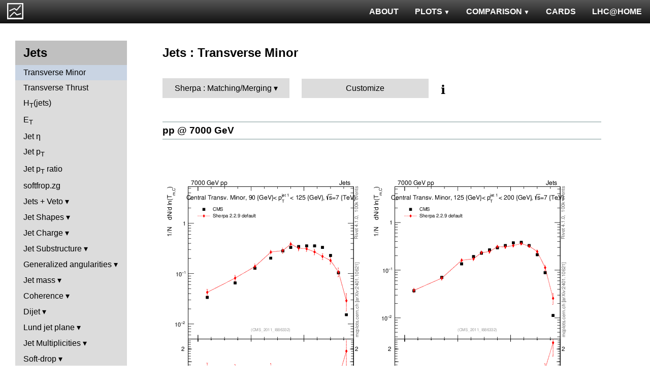

--- FILE ---
content_type: text/html; charset=UTF-8
request_url: http://mcplots-dev.cern.ch/?query=plots,ppppbar,jets,ctm,Sherpa.MatchingMerging,herwig%2B%2B~2.6.1a--1madgraph5amc~2.4.3.atlas
body_size: 3917
content:
<!DOCTYPE html>
<html lang="en">

<head>
  <title>MCPLOTS</title>
  <link rel="shortcut icon" href="img/logo.png"/>
  <link rel="stylesheet" href="style.css">
  <script async src="mcplots.js"></script>
  <meta charset="utf-8">
  <meta name="viewport" content="width=device-width, initial-scale=1">
  <meta name="description" content="Online repository of distributions comparing High Energy Physics event generators to experimental data.">
</head>

<body>


<!-- Top navigation -->
<nav>
<ul>
  <li>
    <a href="https://lhcathome.web.cern.ch/projects/test4theory">LHC@HOME</a>
  </li>
  <li>
    <a href="?query=steering">CARDS</a>
  </li>
  <li class="dropdown">
    <a href="?query=allvalidations" class="dropbtn">COMPARISON<span class="triangle-down"> </span></a>
    <div class="dropdown-content">
      <a href="?query=validgen">Tunes</a>
      <a href="?query=valid">Generators</a>
    </div>
  </li>
  <li class="dropdown">
    <a href="?query=allplots,,,,Sherpa.MatchingMerging,herwig%2B%2B~2.6.1a--1madgraph5amc~2.4.3.atlas" class="dropbtn">PLOTS<span class="triangle-down"> </span></a>
    <!-- <a href="?query=allplots" class="dropbtn">PLOTS</a>-->
    <div class="dropdown-content">
    <a href="?query=plots,,4l,,Sherpa.MatchingMerging,herwig%2B%2B~2.6.1a--1madgraph5amc~2.4.3.atlas">4-lepton</a>
<a href="?query=plots,,bbbar,,Sherpa.MatchingMerging,herwig%2B%2B~2.6.1a--1madgraph5amc~2.4.3.atlas">b<span style="text-decoration: overline">b</span></a>
<a href="?query=plots,,elastic,,Sherpa.MatchingMerging,herwig%2B%2B~2.6.1a--1madgraph5amc~2.4.3.atlas">Elastic</a>
<a href="?query=plots,,heavyion-mb,,Sherpa.MatchingMerging,herwig%2B%2B~2.6.1a--1madgraph5amc~2.4.3.atlas">Heavy Ion : minbias</a>
<a href="?query=plots,,jets,,Sherpa.MatchingMerging,herwig%2B%2B~2.6.1a--1madgraph5amc~2.4.3.atlas">Jets</a>
<a href="?query=plots,,mb-inelastic,,Sherpa.MatchingMerging,herwig%2B%2B~2.6.1a--1madgraph5amc~2.4.3.atlas">Soft QCD (inelastic)</a>
<a href="?query=plots,,mb-nsd,,Sherpa.MatchingMerging,herwig%2B%2B~2.6.1a--1madgraph5amc~2.4.3.atlas">Soft QCD (nsd only)</a>
<a href="?query=plots,,softqcdall,,Sherpa.MatchingMerging,herwig%2B%2B~2.6.1a--1madgraph5amc~2.4.3.atlas">Total &sigma;</a>
<a href="?query=plots,,t-tchan,,Sherpa.MatchingMerging,herwig%2B%2B~2.6.1a--1madgraph5amc~2.4.3.atlas">Top (t-channel)</a>
<a href="?query=plots,,top,,Sherpa.MatchingMerging,herwig%2B%2B~2.6.1a--1madgraph5amc~2.4.3.atlas">Top (all)</a>
<a href="?query=plots,,top-mc,,Sherpa.MatchingMerging,herwig%2B%2B~2.6.1a--1madgraph5amc~2.4.3.atlas">Top (parton level)</a>
<a href="?query=plots,,ttbar,,Sherpa.MatchingMerging,herwig%2B%2B~2.6.1a--1madgraph5amc~2.4.3.atlas">Top (t<span style="text-decoration: overline">t</span>)</a>
<a href="?query=plots,,ue,,Sherpa.MatchingMerging,herwig%2B%2B~2.6.1a--1madgraph5amc~2.4.3.atlas">Underlying Event</a>
<a href="?query=plots,,w1j,,Sherpa.MatchingMerging,herwig%2B%2B~2.6.1a--1madgraph5amc~2.4.3.atlas">W+Jet</a>
<a href="?query=plots,,winclusive,,Sherpa.MatchingMerging,herwig%2B%2B~2.6.1a--1madgraph5amc~2.4.3.atlas">W</a>
<a href="?query=plots,,ww,,Sherpa.MatchingMerging,herwig%2B%2B~2.6.1a--1madgraph5amc~2.4.3.atlas">WW</a>
<a href="?query=plots,,z1j,,Sherpa.MatchingMerging,herwig%2B%2B~2.6.1a--1madgraph5amc~2.4.3.atlas">Z+Jet</a>
<a href="?query=plots,,zhad,,Sherpa.MatchingMerging,herwig%2B%2B~2.6.1a--1madgraph5amc~2.4.3.atlas">ee : &gamma;*/Z (hadronic)</a>
<a href="?query=plots,,zinclusive,,Sherpa.MatchingMerging,herwig%2B%2B~2.6.1a--1madgraph5amc~2.4.3.atlas">Z (Drell-Yan)</a>
    </div>
  </li>
  <li>
    <a href="?query=about&info=about">ABOUT</a>
  </li>
  <li id="logo">
    <a href="/"><img alt="mcplots logo" src="figs1/logo1.png"></a>
  </li>
</ul>
</nav>

<div class="leftside">
<div class="sidenav">
<h2>Jets</h2>
<a class="active" href="?query=plots,,jets,ctm,Sherpa.MatchingMerging,herwig%2B%2B~2.6.1a--1madgraph5amc~2.4.3.atlas">Transverse Minor</a>
<a  href="?query=plots,,jets,ctt,Sherpa.MatchingMerging,herwig%2B%2B~2.6.1a--1madgraph5amc~2.4.3.atlas">Transverse Thrust</a>
<a  href="?query=plots,,jets,ht,Sherpa.MatchingMerging,herwig%2B%2B~2.6.1a--1madgraph5amc~2.4.3.atlas">H<sub>T</sub>(jets)</a>
<a  href="?query=plots,,jets,j.Et,Sherpa.MatchingMerging,herwig%2B%2B~2.6.1a--1madgraph5amc~2.4.3.atlas">E<sub>T</sub></a>
<a  href="?query=plots,,jets,j.eta,Sherpa.MatchingMerging,herwig%2B%2B~2.6.1a--1madgraph5amc~2.4.3.atlas">Jet &eta;</a>
<a  href="?query=plots,,jets,j.pt,Sherpa.MatchingMerging,herwig%2B%2B~2.6.1a--1madgraph5amc~2.4.3.atlas">Jet p<sub>T</sub></a>
<a  href="?query=plots,,jets,j.pt_j.pt,Sherpa.MatchingMerging,herwig%2B%2B~2.6.1a--1madgraph5amc~2.4.3.atlas">Jet p<sub>T</sub> ratio</a>
<a  href="?query=plots,,jets,softfrop.zg,Sherpa.MatchingMerging,herwig%2B%2B~2.6.1a--1madgraph5amc~2.4.3.atlas">softfrop.zg</a>
<div>
<input  type="checkbox" id="Jets + Veto">
<label for="Jets + Veto">Jets + Veto</label>
<ul>
<li><a  href="?query=plots,,jets,gapfr-vs-dy,Sherpa.MatchingMerging,herwig%2B%2B~2.6.1a--1madgraph5amc~2.4.3.atlas">Gap fraction vs &Delta;y</a></li>
<li><a  href="?query=plots,,jets,gapfr-vs-dy-fb,Sherpa.MatchingMerging,herwig%2B%2B~2.6.1a--1madgraph5amc~2.4.3.atlas">Gap fraction vs &Delta;y (FB)</a></li>
<li><a  href="?query=plots,,jets,gapfr-vs-dy-lj,Sherpa.MatchingMerging,herwig%2B%2B~2.6.1a--1madgraph5amc~2.4.3.atlas">Gap fraction vs &Delta;y (LJ)</a></li>
<li><a  href="?query=plots,,jets,gapfr-vs-pt-fb,Sherpa.MatchingMerging,herwig%2B%2B~2.6.1a--1madgraph5amc~2.4.3.atlas">Gap fraction vs pT (FB)</a></li>
<li><a  href="?query=plots,,jets,gapfr-vs-pt-lj,Sherpa.MatchingMerging,herwig%2B%2B~2.6.1a--1madgraph5amc~2.4.3.atlas">Gap fraction vs pT (LJ)</a></li>
<li><a  href="?query=plots,,jets,gapfr-vs-Q0-fb,Sherpa.MatchingMerging,herwig%2B%2B~2.6.1a--1madgraph5amc~2.4.3.atlas">Gap frac. vs Veto scale (FB)</a></li>
<li><a  href="?query=plots,,jets,gapfr-vs-Q0-lj,Sherpa.MatchingMerging,herwig%2B%2B~2.6.1a--1madgraph5amc~2.4.3.atlas">Gap frac. vs Veto scale (LJ)</a></li>
<li><a  href="?query=plots,,jets,njets-vs-dy-fb,Sherpa.MatchingMerging,herwig%2B%2B~2.6.1a--1madgraph5amc~2.4.3.atlas">N<sub>jet</sub> vs &Delta;y (FB)</a></li>
<li><a  href="?query=plots,,jets,njets-vs-dy-lj,Sherpa.MatchingMerging,herwig%2B%2B~2.6.1a--1madgraph5amc~2.4.3.atlas">N<sub>jet</sub> vs &Delta;y (LJ)</a></li>
<li><a  href="?query=plots,,jets,njets-vs-pt-fb,Sherpa.MatchingMerging,herwig%2B%2B~2.6.1a--1madgraph5amc~2.4.3.atlas">N<sub>jet</sub> vs pT (FB)</a></li>
<li><a  href="?query=plots,,jets,njets-vs-pt-lj,Sherpa.MatchingMerging,herwig%2B%2B~2.6.1a--1madgraph5amc~2.4.3.atlas">N<sub>jet</sub> vs pT (LJ)</a></li>
</ul>
</div>
<div>
<input  type="checkbox" id="Jet Shapes">
<label for="Jet Shapes">Jet Shapes</label>
<ul>
<li><a  href="?query=plots,,jets,j.angularity,Sherpa.MatchingMerging,herwig%2B%2B~2.6.1a--1madgraph5amc~2.4.3.atlas">Jet Angularity</a></li>
<li><a  href="?query=plots,,jets,j.nch.mean-vs-j.pt,Sherpa.MatchingMerging,herwig%2B%2B~2.6.1a--1madgraph5amc~2.4.3.atlas">< Nch > (Central)</a></li>
<li><a  href="?query=plots,,jets,j.planarflow,Sherpa.MatchingMerging,herwig%2B%2B~2.6.1a--1madgraph5amc~2.4.3.atlas">Jet Planar Flow</a></li>
<li><a  href="?query=plots,,jets,jet.nch.diff-vs-j.pt,Sherpa.MatchingMerging,herwig%2B%2B~2.6.1a--1madgraph5amc~2.4.3.atlas">< Nch Difference > (Central-Fwd)</a></li>
<li><a  href="?query=plots,,jets,jet.nch.sum-vs-j.pt,Sherpa.MatchingMerging,herwig%2B%2B~2.6.1a--1madgraph5amc~2.4.3.atlas">< Nch > (Central+Fwd)</a></li>
<li><a  href="?query=plots,,jets,js_diff,Sherpa.MatchingMerging,herwig%2B%2B~2.6.1a--1madgraph5amc~2.4.3.atlas">Differential Jet Shape</a></li>
<li><a  href="?query=plots,,jets,js_int,Sherpa.MatchingMerging,herwig%2B%2B~2.6.1a--1madgraph5amc~2.4.3.atlas">Integral Jet Shape</a></li>
</ul>
</div>
<div>
<input  type="checkbox" id="Jet Charge">
<label for="Jet Charge">Jet Charge</label>
<ul>
<li><a  href="?query=plots,,jets,j.c,Sherpa.MatchingMerging,herwig%2B%2B~2.6.1a--1madgraph5amc~2.4.3.atlas">Jet Charge Q</a></li>
<li><a  href="?query=plots,,jets,j.c-vs-j.pt,Sherpa.MatchingMerging,herwig%2B%2B~2.6.1a--1madgraph5amc~2.4.3.atlas">Jet Charge Mean</a></li>
<li><a  href="?query=plots,,jets,j.c.l,Sherpa.MatchingMerging,herwig%2B%2B~2.6.1a--1madgraph5amc~2.4.3.atlas">Jet Charge QL</a></li>
<li><a  href="?query=plots,,jets,j.c.rms-vs-j.pt,Sherpa.MatchingMerging,herwig%2B%2B~2.6.1a--1madgraph5amc~2.4.3.atlas">Jet Charge RMS</a></li>
<li><a  href="?query=plots,,jets,j.c.t,Sherpa.MatchingMerging,herwig%2B%2B~2.6.1a--1madgraph5amc~2.4.3.atlas">Jet Charge QT</a></li>
</ul>
</div>
<div>
<input  type="checkbox" id="Jet Substructure">
<label for="Jet Substructure">Jet Substructure</label>
<ul>
<li><a  href="?query=plots,,jets,j.c2,Sherpa.MatchingMerging,herwig%2B%2B~2.6.1a--1madgraph5amc~2.4.3.atlas">C<sub>2</sub></a></li>
<li><a  href="?query=plots,,jets,j.d12,Sherpa.MatchingMerging,herwig%2B%2B~2.6.1a--1madgraph5amc~2.4.3.atlas">Splitting scale d12</a></li>
<li><a  href="?query=plots,,jets,j.d2,Sherpa.MatchingMerging,herwig%2B%2B~2.6.1a--1madgraph5amc~2.4.3.atlas">D<sub>2</sub></a></li>
<li><a  href="?query=plots,,jets,j.d23,Sherpa.MatchingMerging,herwig%2B%2B~2.6.1a--1madgraph5amc~2.4.3.atlas">Splitting scale d23</a></li>
<li><a  href="?query=plots,,jets,j.e2,Sherpa.MatchingMerging,herwig%2B%2B~2.6.1a--1madgraph5amc~2.4.3.atlas">Energy correlation ECF2</a></li>
<li><a  href="?query=plots,,jets,j.e3,Sherpa.MatchingMerging,herwig%2B%2B~2.6.1a--1madgraph5amc~2.4.3.atlas">Energy correlation ECF3</a></li>
<li><a  href="?query=plots,,jets,j.nsubjets,Sherpa.MatchingMerging,herwig%2B%2B~2.6.1a--1madgraph5amc~2.4.3.atlas">Subjet multiplicity</a></li>
<li><a  href="?query=plots,,jets,j.tau21,Sherpa.MatchingMerging,herwig%2B%2B~2.6.1a--1madgraph5amc~2.4.3.atlas">N-subjettiness &tau;2/&tau;1</a></li>
<li><a  href="?query=plots,,jets,j.tau32,Sherpa.MatchingMerging,herwig%2B%2B~2.6.1a--1madgraph5amc~2.4.3.atlas">N-subjettiness &tau;3/&tau;2</a></li>
<li><a  href="?query=plots,,jets,j.zeta,Sherpa.MatchingMerging,herwig%2B%2B~2.6.1a--1madgraph5amc~2.4.3.atlas">Momentum fraction z</a></li>
<li><a  href="?query=plots,,jets,ptrel,Sherpa.MatchingMerging,herwig%2B%2B~2.6.1a--1madgraph5amc~2.4.3.atlas">Relative p<sub>T</sub></a></li>
<li><a  href="?query=plots,,jets,rho,Sherpa.MatchingMerging,herwig%2B%2B~2.6.1a--1madgraph5amc~2.4.3.atlas">Radial profile &rho;</a></li>
</ul>
</div>
<div>
<input  type="checkbox" id="Generalized angularities">
<label for="Generalized angularities">Generalized angularities</label>
<ul>
<li><a  href="?query=plots,,jets,j.lha,Sherpa.MatchingMerging,herwig%2B%2B~2.6.1a--1madgraph5amc~2.4.3.atlas">LHA &lambda;<sup>1</sup><sub>0.5</sub></a></li>
<li><a  href="?query=plots,,jets,j.lha.c,Sherpa.MatchingMerging,herwig%2B%2B~2.6.1a--1madgraph5amc~2.4.3.atlas">LHA &lambda;<sup>1</sup><sub>0.5</sub> (charged only)</a></li>
<li><a  href="?query=plots,,jets,j.lha.g,Sherpa.MatchingMerging,herwig%2B%2B~2.6.1a--1madgraph5amc~2.4.3.atlas">Groomed LHA &lambda;<sup>1</sup><sub>0.5</sub></a></li>
<li><a  href="?query=plots,,jets,j.lha.gc,Sherpa.MatchingMerging,herwig%2B%2B~2.6.1a--1madgraph5amc~2.4.3.atlas">Groomed LHA &lambda;<sup>1</sup><sub>0.5</sub> (charged only)</a></li>
<li><a  href="?query=plots,,jets,j.mult,Sherpa.MatchingMerging,herwig%2B%2B~2.6.1a--1madgraph5amc~2.4.3.atlas">Multiplicity &lambda;<sup>0</sup><sub>0</sub></a></li>
<li><a  href="?query=plots,,jets,j.mult.g,Sherpa.MatchingMerging,herwig%2B%2B~2.6.1a--1madgraph5amc~2.4.3.atlas">Groomed multiplicity &lambda;<sup>0</sup><sub>0</sub></a></li>
<li><a  href="?query=plots,,jets,j.nch,Sherpa.MatchingMerging,herwig%2B%2B~2.6.1a--1madgraph5amc~2.4.3.atlas">Multiplicity &lambda;<sup>0</sup><sub>0</sub> (charged only)</a></li>
<li><a  href="?query=plots,,jets,j.nch.g,Sherpa.MatchingMerging,herwig%2B%2B~2.6.1a--1madgraph5amc~2.4.3.atlas">Groomed multiplicity &lambda;<sup>0</sup><sub>0</sub> (charged only)</a></li>
<li><a  href="?query=plots,,jets,j.ptd2,Sherpa.MatchingMerging,herwig%2B%2B~2.6.1a--1madgraph5amc~2.4.3.atlas">(p<sup>D</sup><sub>T</sub>)<sup>2</sup> &lambda;<sup>2</sup><sub>0</sub></a></li>
<li><a  href="?query=plots,,jets,j.ptd2.c,Sherpa.MatchingMerging,herwig%2B%2B~2.6.1a--1madgraph5amc~2.4.3.atlas">(p<sup>D</sup><sub>T</sub>)<sup>2</sup> &lambda;<sup>2</sup><sub>0</sub> (charged only)</a></li>
<li><a  href="?query=plots,,jets,j.ptd2.g,Sherpa.MatchingMerging,herwig%2B%2B~2.6.1a--1madgraph5amc~2.4.3.atlas">Groomed (p<sup>D</sup><sub>T</sub>)<sup>2</sup> &lambda;<sup>2</sup><sub>0</sub></a></li>
<li><a  href="?query=plots,,jets,j.ptd2.gc,Sherpa.MatchingMerging,herwig%2B%2B~2.6.1a--1madgraph5amc~2.4.3.atlas">Groomed (p<sup>D</sup><sub>T</sub>)<sup>2</sup> &lambda;<sup>2</sup><sub>0</sub> (charged only)</a></li>
<li><a  href="?query=plots,,jets,j.thrust,Sherpa.MatchingMerging,herwig%2B%2B~2.6.1a--1madgraph5amc~2.4.3.atlas">Thrust &lambda;<sup>1</sup><sub>2</sub></a></li>
<li><a  href="?query=plots,,jets,j.thrust.c,Sherpa.MatchingMerging,herwig%2B%2B~2.6.1a--1madgraph5amc~2.4.3.atlas">Thrust &lambda;<sup>1</sup><sub>2</sub> (charged only)</a></li>
<li><a  href="?query=plots,,jets,j.thrust.g,Sherpa.MatchingMerging,herwig%2B%2B~2.6.1a--1madgraph5amc~2.4.3.atlas">Groomed thrust &lambda;<sup>1</sup><sub>2</sub></a></li>
<li><a  href="?query=plots,,jets,j.thrust.gc,Sherpa.MatchingMerging,herwig%2B%2B~2.6.1a--1madgraph5amc~2.4.3.atlas">Groomed thrust &lambda;<sup>1</sup><sub>2</sub> (charged only)</a></li>
<li><a  href="?query=plots,,jets,j.width,Sherpa.MatchingMerging,herwig%2B%2B~2.6.1a--1madgraph5amc~2.4.3.atlas">Width &lambda;<sup>1</sup><sub>1</sub></a></li>
<li><a  href="?query=plots,,jets,j.width.c,Sherpa.MatchingMerging,herwig%2B%2B~2.6.1a--1madgraph5amc~2.4.3.atlas">Width &lambda;<sup>1</sup><sub>1</sub> (charged only)</a></li>
<li><a  href="?query=plots,,jets,j.width.g,Sherpa.MatchingMerging,herwig%2B%2B~2.6.1a--1madgraph5amc~2.4.3.atlas">Groomed width &lambda;<sup>1</sup><sub>1</sub></a></li>
<li><a  href="?query=plots,,jets,j.width.gc,Sherpa.MatchingMerging,herwig%2B%2B~2.6.1a--1madgraph5amc~2.4.3.atlas">Groomed width &lambda;<sup>1</sup><sub>1</sub> (charged only)</a></li>
</ul>
</div>
<div>
<input  type="checkbox" id="Jet mass">
<label for="Jet mass">Jet mass</label>
<ul>
<li><a  href="?query=plots,,jets,j.m,Sherpa.MatchingMerging,herwig%2B%2B~2.6.1a--1madgraph5amc~2.4.3.atlas">Jet mass</a></li>
<li><a  href="?query=plots,,jets,j.m.filt,Sherpa.MatchingMerging,herwig%2B%2B~2.6.1a--1madgraph5amc~2.4.3.atlas">Filtered jet mass</a></li>
<li><a  href="?query=plots,,jets,jj.m,Sherpa.MatchingMerging,herwig%2B%2B~2.6.1a--1madgraph5amc~2.4.3.atlas">Dijet mass</a></li>
<li><a  href="?query=plots,,jets,jj.m.filt,Sherpa.MatchingMerging,herwig%2B%2B~2.6.1a--1madgraph5amc~2.4.3.atlas">Filtered dijet mass</a></li>
<li><a  href="?query=plots,,jets,jj.m.prun,Sherpa.MatchingMerging,herwig%2B%2B~2.6.1a--1madgraph5amc~2.4.3.atlas">Pruned dijet mass</a></li>
<li><a  href="?query=plots,,jets,jj.m.trim,Sherpa.MatchingMerging,herwig%2B%2B~2.6.1a--1madgraph5amc~2.4.3.atlas">Trimmed dijet mass</a></li>
<li><a  href="?query=plots,,jets,jjj.m,Sherpa.MatchingMerging,herwig%2B%2B~2.6.1a--1madgraph5amc~2.4.3.atlas">Three-jet mass</a></li>
</ul>
</div>
<div>
<input  type="checkbox" id="Coherence">
<label for="Coherence">Coherence</label>
<ul>
<li><a  href="?query=plots,,jets,jj.alpha,Sherpa.MatchingMerging,herwig%2B%2B~2.6.1a--1madgraph5amc~2.4.3.atlas">&alpha;</a></li>
<li><a  href="?query=plots,,jets,jj.beta,Sherpa.MatchingMerging,herwig%2B%2B~2.6.1a--1madgraph5amc~2.4.3.atlas">&beta;</a></li>
</ul>
</div>
<div>
<input  type="checkbox" id="Dijet">
<label for="Dijet">Dijet</label>
<ul>
<li><a  href="?query=plots,,jets,jj.chi,Sherpa.MatchingMerging,herwig%2B%2B~2.6.1a--1madgraph5amc~2.4.3.atlas">&chi;</a></li>
<li><a  href="?query=plots,,jets,jj.dphi,Sherpa.MatchingMerging,herwig%2B%2B~2.6.1a--1madgraph5amc~2.4.3.atlas">&Delta;&phi;</a></li>
<li><a  href="?query=plots,,jets,jj.dpt,Sherpa.MatchingMerging,herwig%2B%2B~2.6.1a--1madgraph5amc~2.4.3.atlas">p<sub>T</sub> balance</a></li>
<li><a  href="?query=plots,,jets,jj.dR,Sherpa.MatchingMerging,herwig%2B%2B~2.6.1a--1madgraph5amc~2.4.3.atlas">&Delta;R</a></li>
<li><a  href="?query=plots,,jets,jj.dy,Sherpa.MatchingMerging,herwig%2B%2B~2.6.1a--1madgraph5amc~2.4.3.atlas">&Delta;y</a></li>
<li><a  href="?query=plots,,jets,jj.dy_jj.dy,Sherpa.MatchingMerging,herwig%2B%2B~2.6.1a--1madgraph5amc~2.4.3.atlas">&Delta;y ratio</a></li>
<li><a  href="?query=plots,,jets,jjjj.dS,Sherpa.MatchingMerging,herwig%2B%2B~2.6.1a--1madgraph5amc~2.4.3.atlas">&Delta;S (jet pairs)</a></li>
</ul>
</div>
<div>
<input  type="checkbox" id="Lund jet plane">
<label for="Lund jet plane">Lund jet plane</label>
<ul>
<li><a  href="?query=plots,,jets,lund_R,Sherpa.MatchingMerging,herwig%2B%2B~2.6.1a--1madgraph5amc~2.4.3.atlas">ln(R/&Delta;R)</a></li>
<li><a  href="?query=plots,,jets,lund_z,Sherpa.MatchingMerging,herwig%2B%2B~2.6.1a--1madgraph5amc~2.4.3.atlas">ln(1/z)</a></li>
</ul>
</div>
<div>
<input  type="checkbox" id="Jet Multiplicities">
<label for="Jet Multiplicities">Jet Multiplicities</label>
<ul>
<li><a  href="?query=plots,,jets,njets,Sherpa.MatchingMerging,herwig%2B%2B~2.6.1a--1madgraph5amc~2.4.3.atlas">Jet multiplicity</a></li>
<li><a  href="?query=plots,,jets,njetsR,Sherpa.MatchingMerging,herwig%2B%2B~2.6.1a--1madgraph5amc~2.4.3.atlas">Ratios of jet multiplicity</a></li>
<li><a  href="?query=plots,,jets,R32-vs-ht,Sherpa.MatchingMerging,herwig%2B%2B~2.6.1a--1madgraph5amc~2.4.3.atlas">R32 vs HT</a></li>
<li><a  href="?query=plots,,jets,R32-vs-pt,Sherpa.MatchingMerging,herwig%2B%2B~2.6.1a--1madgraph5amc~2.4.3.atlas">R32 vs pT</a></li>
</ul>
</div>
<div>
<input  type="checkbox" id="Soft-drop">
<label for="Soft-drop">Soft-drop</label>
<ul>
<li><a  href="?query=plots,,jets,softdrop.rg,Sherpa.MatchingMerging,herwig%2B%2B~2.6.1a--1madgraph5amc~2.4.3.atlas">Opening angle r<sub>g</sub></a></li>
<li><a  href="?query=plots,,jets,softdrop.rho,Sherpa.MatchingMerging,herwig%2B%2B~2.6.1a--1madgraph5amc~2.4.3.atlas">Relative jet mass &rho;</a></li>
<li><a  href="?query=plots,,jets,softdrop.zg,Sherpa.MatchingMerging,herwig%2B%2B~2.6.1a--1madgraph5amc~2.4.3.atlas">Relative p<sub>T</sub> z<sub>g</sub></a></li>
</ul>
</div>
</div>
</div>

<div class="rightpage">
<h2 class="d2">Jets : Transverse Minor</h2>

<div class="settings">
<ul class="gendropdown">
<li><a class="anbutton">Sherpa : Matching/Merging</a>
<ul>
  <li><a class="genmenu" >General-Purpose MCs</a>
<ul>
  <li><a href="?query=plots,,jets,ctm,General-PurposeMCs.Main,herwig%2B%2B~2.6.1a--1madgraph5amc~2.4.3.atlas" >Main</a></li>
  <li><a href="?query=plots,,jets,ctm,General-PurposeMCs.HerwigvsPythia,herwig%2B%2B~2.6.1a--1madgraph5amc~2.4.3.atlas" >Herwig vs Pythia</a></li>
  <li><a href="?query=plots,,jets,ctm,General-PurposeMCs.Pythia6vs8,herwig%2B%2B~2.6.1a--1madgraph5amc~2.4.3.atlas" >Pythia 6 vs 8</a></li>
  <li><a href="?query=plots,,jets,ctm,General-PurposeMCs.AllCppGenerators,herwig%2B%2B~2.6.1a--1madgraph5amc~2.4.3.atlas" >All C++ Generators</a></li>
</ul>
</li>
  <li><a class="genmenu" >Soft-Inclusive MCs</a>
<ul>
  <li><a href="?query=plots,,jets,ctm,Soft-InclusiveMCs.Min-BiasTunes,herwig%2B%2B~2.6.1a--1madgraph5amc~2.4.3.atlas" >Min-Bias Tunes</a></li>
  <li><a href="?query=plots,,jets,ctm,Soft-InclusiveMCs.UETunes,herwig%2B%2B~2.6.1a--1madgraph5amc~2.4.3.atlas" >UE Tunes</a></li>
  <li><a href="?query=plots,,jets,ctm,Soft-InclusiveMCs.EPOSvsPythia,herwig%2B%2B~2.6.1a--1madgraph5amc~2.4.3.atlas" >EPOS vs Pythia</a></li>
  <li><a href="?query=plots,,jets,ctm,Soft-InclusiveMCs.Pythia8,herwig%2B%2B~2.6.1a--1madgraph5amc~2.4.3.atlas" >Pythia 8</a></li>
</ul>
</li>
  <li><a class="genmenu" >Matched/Merged MCs</a>
<ul>
  <li><a href="?query=plots,,jets,ctm,MatchedMergedMCs.Main,herwig%2B%2B~2.6.1a--1madgraph5amc~2.4.3.atlas" >Main</a></li>
  <li><a href="?query=plots,,jets,ctm,MatchedMergedMCs.vsGPMCs,herwig%2B%2B~2.6.1a--1madgraph5amc~2.4.3.atlas" >vs GPMCs</a></li>
  <li><a href="?query=plots,,jets,ctm,MatchedMergedMCs.Powheg-Box,herwig%2B%2B~2.6.1a--1madgraph5amc~2.4.3.atlas" >Powheg-Box</a></li>
</ul>
</li>
  <li><a class="genmenu" >Herwig</a>
<ul>
  <li><a href="?query=plots,,jets,ctm,Herwig.Main,herwig%2B%2B~2.6.1a--1madgraph5amc~2.4.3.atlas" >Main</a></li>
  <li><a href="?query=plots,,jets,ctm,Herwig.Herwigpp,herwig%2B%2B~2.6.1a--1madgraph5amc~2.4.3.atlas" >Herwig++</a></li>
  <li><a href="?query=plots,,jets,ctm,Herwig.Powheg,herwig%2B%2B~2.6.1a--1madgraph5amc~2.4.3.atlas" >Powheg</a></li>
  <li><a href="?query=plots,,jets,ctm,Herwig.Herwig7vsPythia,herwig%2B%2B~2.6.1a--1madgraph5amc~2.4.3.atlas" >Herwig7 vs Pythia</a></li>
  <li><a href="?query=plots,,jets,ctm,Herwig.Herwig7vsSherpa,herwig%2B%2B~2.6.1a--1madgraph5amc~2.4.3.atlas" >Herwig7 vs Sherpa</a></li>
</ul>
</li>
  <li><a class="genmenu" >Pythia 8</a>
<ul>
  <li><a href="?query=plots,,jets,ctm,Pythia8.Main,herwig%2B%2B~2.6.1a--1madgraph5amc~2.4.3.atlas" >Main</a></li>
  <li><a href="?query=plots,,jets,ctm,Pythia8.A14,herwig%2B%2B~2.6.1a--1madgraph5amc~2.4.3.atlas" >A14</a></li>
  <li><a href="?query=plots,,jets,ctm,Pythia8.AU2-PDFs,herwig%2B%2B~2.6.1a--1madgraph5amc~2.4.3.atlas" >AU2-PDFs</a></li>
  <li><a href="?query=plots,,jets,ctm,Pythia8.Diffraction,herwig%2B%2B~2.6.1a--1madgraph5amc~2.4.3.atlas" >Diffraction</a></li>
  <li><a href="?query=plots,,jets,ctm,Pythia8.LEP,herwig%2B%2B~2.6.1a--1madgraph5amc~2.4.3.atlas" >LEP</a></li>
  <li><a href="?query=plots,,jets,ctm,Pythia8.RadVariations,herwig%2B%2B~2.6.1a--1madgraph5amc~2.4.3.atlas" >Rad Variations</a></li>
  <li><a href="?query=plots,,jets,ctm,Pythia8.NoCR,herwig%2B%2B~2.6.1a--1madgraph5amc~2.4.3.atlas" >No CR</a></li>
  <li><a href="?query=plots,,jets,ctm,Pythia8.4Cx,herwig%2B%2B~2.6.1a--1madgraph5amc~2.4.3.atlas" >4Cx</a></li>
  <li><a href="?query=plots,,jets,ctm,Pythia8.Tevatron,herwig%2B%2B~2.6.1a--1madgraph5amc~2.4.3.atlas" >Tevatron</a></li>
  <li><a href="?query=plots,,jets,ctm,Pythia8.Py8vsPy6,herwig%2B%2B~2.6.1a--1madgraph5amc~2.4.3.atlas" >Py8 vs Py6</a></li>
  <li><a href="?query=plots,,jets,ctm,Pythia8.Py8vsHerwig,herwig%2B%2B~2.6.1a--1madgraph5amc~2.4.3.atlas" >Py8 vs Herwig</a></li>
  <li><a href="?query=plots,,jets,ctm,Pythia8.Py8vsSherpa,herwig%2B%2B~2.6.1a--1madgraph5amc~2.4.3.atlas" >Py8 vs Sherpa</a></li>
</ul>
</li>
  <li><a class="genmenu" >Pythia 6</a>
<ul>
  <li><a href="?query=plots,,jets,ctm,Pythia6.Main,herwig%2B%2B~2.6.1a--1madgraph5amc~2.4.3.atlas" >Main</a></li>
  <li><a href="?query=plots,,jets,ctm,Pythia6.Py6vsPy8,herwig%2B%2B~2.6.1a--1madgraph5amc~2.4.3.atlas" >Py6 vs Py8</a></li>
  <li><a href="?query=plots,,jets,ctm,Pythia6.P12-RadFrag,herwig%2B%2B~2.6.1a--1madgraph5amc~2.4.3.atlas" >P12-RadFrag</a></li>
  <li><a href="?query=plots,,jets,ctm,Pythia6.P12-MpiCR,herwig%2B%2B~2.6.1a--1madgraph5amc~2.4.3.atlas" >P12-MpiCR</a></li>
  <li><a href="?query=plots,,jets,ctm,Pythia6.AMBT2vsZ2,herwig%2B%2B~2.6.1a--1madgraph5amc~2.4.3.atlas" >AMBT2 vs Z2</a></li>
  <li><a href="?query=plots,,jets,ctm,Pythia6.AUET2B-PDFs,herwig%2B%2B~2.6.1a--1madgraph5amc~2.4.3.atlas" >AUET2B-PDFs</a></li>
  <li><a href="?query=plots,,jets,ctm,Pythia6.P12-PDFs,herwig%2B%2B~2.6.1a--1madgraph5amc~2.4.3.atlas" >P12-PDFs</a></li>
  <li><a href="?query=plots,,jets,ctm,Pythia6.CTEQ6vsLOx,herwig%2B%2B~2.6.1a--1madgraph5amc~2.4.3.atlas" >CTEQ6 vs LO*</a></li>
  <li><a href="?query=plots,,jets,ctm,Pythia6.IBKLOPDFs,herwig%2B%2B~2.6.1a--1madgraph5amc~2.4.3.atlas" >IBK LOPDFs</a></li>
  <li><a href="?query=plots,,jets,ctm,Pythia6.IBKNLOPDFs,herwig%2B%2B~2.6.1a--1madgraph5amc~2.4.3.atlas" >IBK NLOPDFs</a></li>
  <li><a href="?query=plots,,jets,ctm,Pythia6.PerugiaHistory,herwig%2B%2B~2.6.1a--1madgraph5amc~2.4.3.atlas" >Perugia History</a></li>
  <li><a href="?query=plots,,jets,ctm,Pythia6.P11-All,herwig%2B%2B~2.6.1a--1madgraph5amc~2.4.3.atlas" >P11-All</a></li>
  <li><a href="?query=plots,,jets,ctm,Pythia6.LHCtunes,herwig%2B%2B~2.6.1a--1madgraph5amc~2.4.3.atlas" >LHC tunes</a></li>
  <li><a href="?query=plots,,jets,ctm,Pythia6.Tevatron,herwig%2B%2B~2.6.1a--1madgraph5amc~2.4.3.atlas" >Tevatron</a></li>
  <li><a href="?query=plots,,jets,ctm,Pythia6.OldvsP12,herwig%2B%2B~2.6.1a--1madgraph5amc~2.4.3.atlas" >Old vs P12</a></li>
</ul>
</li>
  <li><a class="genmenu" >Sherpa</a>
<ul>
  <li><a href="?query=plots,,jets,ctm,Sherpa.Main,herwig%2B%2B~2.6.1a--1madgraph5amc~2.4.3.atlas" >Main</a></li>
  <li><a href="?query=plots,,jets,ctm,Sherpa.MatchingMerging,herwig%2B%2B~2.6.1a--1madgraph5amc~2.4.3.atlas"  class="selected">Matching/Merging</a></li>
</ul>
</li>
</ul>
</li>
</ul>

<div class="gendropdown">
  <a href="?query=plots,,jets,ctm,Custom,herwig%2B%2B~2.6.1a--1madgraph5amc~2.4.3.atlas">Customize</a>
</div>

<div class="tooltip">
&#8505;&#65039;<span class="tooltiptext">Choose generators/versions/tunes to plot : either from a pre-defined preset (left button) or from all available MCs (right button)</span>
</div>

</div>

<div class="espaceur" id="pp7000"></div>
<h3 class="d3 beam"><span><a href="#pp7000">pp @ 7000 GeV</a></span></h3>
<div>

<div class="plot" id="pp7000CMS_2011_I886332-d02-x01-y01">
<div><a href="cache/plots/pp-7000-jets-ctm-CMS_2011_I886332-d02-x01-y01-846660e6b0576e00075837fb8ab8738f.png"><img src="cache/plots/pp-7000-jets-ctm-CMS_2011_I886332-d02-x01-y01-846660e6b0576e00075837fb8ab8738f.small.png" alt="Plot of ctm in 7000 GeV pp collisions"></a></div>
<div class="details">
<input type="checkbox" id="cache/plots/pp-7000-jets-ctm-CMS_2011_I886332-d02-x01-y01-846660e6b0576e00075837fb8ab8738f">
<label for="cache/plots/pp-7000-jets-ctm-CMS_2011_I886332-d02-x01-y01-846660e6b0576e00075837fb8ab8738f">details</label>
<ul>
<li>Download as: 
 <a href="cache/plots/pp-7000-jets-ctm-CMS_2011_I886332-d02-x01-y01-846660e6b0576e00075837fb8ab8738f.pdf">.pdf</a>
 <a href="cache/plots/pp-7000-jets-ctm-CMS_2011_I886332-d02-x01-y01-846660e6b0576e00075837fb8ab8738f.eps">.eps</a>
 <a href="cache/plots/pp-7000-jets-ctm-CMS_2011_I886332-d02-x01-y01-846660e6b0576e00075837fb8ab8738f.png">.png</a>
 <a href="cache/plots/pp-7000-jets-ctm-CMS_2011_I886332-d02-x01-y01-846660e6b0576e00075837fb8ab8738f.script">.script</a>
 <a href="#pp7000CMS_2011_I886332-d02-x01-y01">#</a>
</li>
<li>Analysis ID: <a href="https://rivet.hepforge.org/analyses/CMS_2011_I886332.html">CMS_2011_I886332</a>
</li>
<li>Hist ID: <tt>/CMS_2011_I886332/d02-x01-y01</tt></li>
<li>CMS experiment: <a href="dat/yoda-data/CMS_2011_I886332.yoda">data</a> | <a href="http://inspirehep.net/literature/886332">article paper</a> | <a href="https://www.hepdata.net/record/ins886332?table=Table 2">hepdata</a></li>
<li>Sherpa (Def): <a href="dat/yoda-mc/pp-7000/jets/sherpa-2.2.9-default/pp_7000_jets_40_-_sherpa_2.2.9_default.yoda">data</a> | <a href="dat/yoda-mc/pp-7000/jets/sherpa-2.2.9-default/pp_7000_jets_40_-_sherpa_2.2.9_default.params">generator card</a></li>
</ul>
</div>
</div>

<div class="plot" id="pp7000CMS_2011_I886332-d04-x01-y01">
<div><a href="cache/plots/pp-7000-jets-ctm-CMS_2011_I886332-d04-x01-y01-7efa5f9a18b8327bc1146154ebc842ba.png"><img src="cache/plots/pp-7000-jets-ctm-CMS_2011_I886332-d04-x01-y01-7efa5f9a18b8327bc1146154ebc842ba.small.png" alt="Plot of ctm in 7000 GeV pp collisions"></a></div>
<div class="details">
<input type="checkbox" id="cache/plots/pp-7000-jets-ctm-CMS_2011_I886332-d04-x01-y01-7efa5f9a18b8327bc1146154ebc842ba">
<label for="cache/plots/pp-7000-jets-ctm-CMS_2011_I886332-d04-x01-y01-7efa5f9a18b8327bc1146154ebc842ba">details</label>
<ul>
<li>Download as: 
 <a href="cache/plots/pp-7000-jets-ctm-CMS_2011_I886332-d04-x01-y01-7efa5f9a18b8327bc1146154ebc842ba.pdf">.pdf</a>
 <a href="cache/plots/pp-7000-jets-ctm-CMS_2011_I886332-d04-x01-y01-7efa5f9a18b8327bc1146154ebc842ba.eps">.eps</a>
 <a href="cache/plots/pp-7000-jets-ctm-CMS_2011_I886332-d04-x01-y01-7efa5f9a18b8327bc1146154ebc842ba.png">.png</a>
 <a href="cache/plots/pp-7000-jets-ctm-CMS_2011_I886332-d04-x01-y01-7efa5f9a18b8327bc1146154ebc842ba.script">.script</a>
 <a href="#pp7000CMS_2011_I886332-d04-x01-y01">#</a>
</li>
<li>Analysis ID: <a href="https://rivet.hepforge.org/analyses/CMS_2011_I886332.html">CMS_2011_I886332</a>
</li>
<li>Hist ID: <tt>/CMS_2011_I886332/d04-x01-y01</tt></li>
<li>CMS experiment: <a href="dat/yoda-data/CMS_2011_I886332.yoda">data</a> | <a href="http://inspirehep.net/literature/886332">article paper</a> | <a href="https://www.hepdata.net/record/ins886332?table=Table 4">hepdata</a></li>
<li>Sherpa (Def): <a href="dat/yoda-mc/pp-7000/jets/sherpa-2.2.9-default/pp_7000_jets_65_-_sherpa_2.2.9_default.yoda">data</a> | <a href="dat/yoda-mc/pp-7000/jets/sherpa-2.2.9-default/pp_7000_jets_65_-_sherpa_2.2.9_default.params">generator card</a></li>
</ul>
</div>
</div>

<div class="plot" id="pp7000CMS_2011_I886332-d06-x01-y01">
<div><a href="cache/plots/pp-7000-jets-ctm-CMS_2011_I886332-d06-x01-y01-eafdf62b329e27fabff898c8acb57394.png"><img src="cache/plots/pp-7000-jets-ctm-CMS_2011_I886332-d06-x01-y01-eafdf62b329e27fabff898c8acb57394.small.png" alt="Plot of ctm in 7000 GeV pp collisions"></a></div>
<div class="details">
<input type="checkbox" id="cache/plots/pp-7000-jets-ctm-CMS_2011_I886332-d06-x01-y01-eafdf62b329e27fabff898c8acb57394">
<label for="cache/plots/pp-7000-jets-ctm-CMS_2011_I886332-d06-x01-y01-eafdf62b329e27fabff898c8acb57394">details</label>
<ul>
<li>Download as: 
 <a href="cache/plots/pp-7000-jets-ctm-CMS_2011_I886332-d06-x01-y01-eafdf62b329e27fabff898c8acb57394.pdf">.pdf</a>
 <a href="cache/plots/pp-7000-jets-ctm-CMS_2011_I886332-d06-x01-y01-eafdf62b329e27fabff898c8acb57394.eps">.eps</a>
 <a href="cache/plots/pp-7000-jets-ctm-CMS_2011_I886332-d06-x01-y01-eafdf62b329e27fabff898c8acb57394.png">.png</a>
 <a href="cache/plots/pp-7000-jets-ctm-CMS_2011_I886332-d06-x01-y01-eafdf62b329e27fabff898c8acb57394.script">.script</a>
 <a href="#pp7000CMS_2011_I886332-d06-x01-y01">#</a>
</li>
<li>Analysis ID: <a href="https://rivet.hepforge.org/analyses/CMS_2011_I886332.html">CMS_2011_I886332</a>
</li>
<li>Hist ID: <tt>/CMS_2011_I886332/d06-x01-y01</tt></li>
<li>CMS experiment: <a href="dat/yoda-data/CMS_2011_I886332.yoda">data</a> | <a href="http://inspirehep.net/literature/886332">article paper</a> | <a href="https://www.hepdata.net/record/ins886332?table=Table 6">hepdata</a></li>
<li>Sherpa (Def): <a href="dat/yoda-mc/pp-7000/jets/sherpa-2.2.9-default/pp_7000_jets_100_-_sherpa_2.2.9_default.yoda">data</a> | <a href="dat/yoda-mc/pp-7000/jets/sherpa-2.2.9-default/pp_7000_jets_100_-_sherpa_2.2.9_default.params">generator card</a></li>
</ul>
</div>
</div>

</div>


</div>
</body>

</html>
